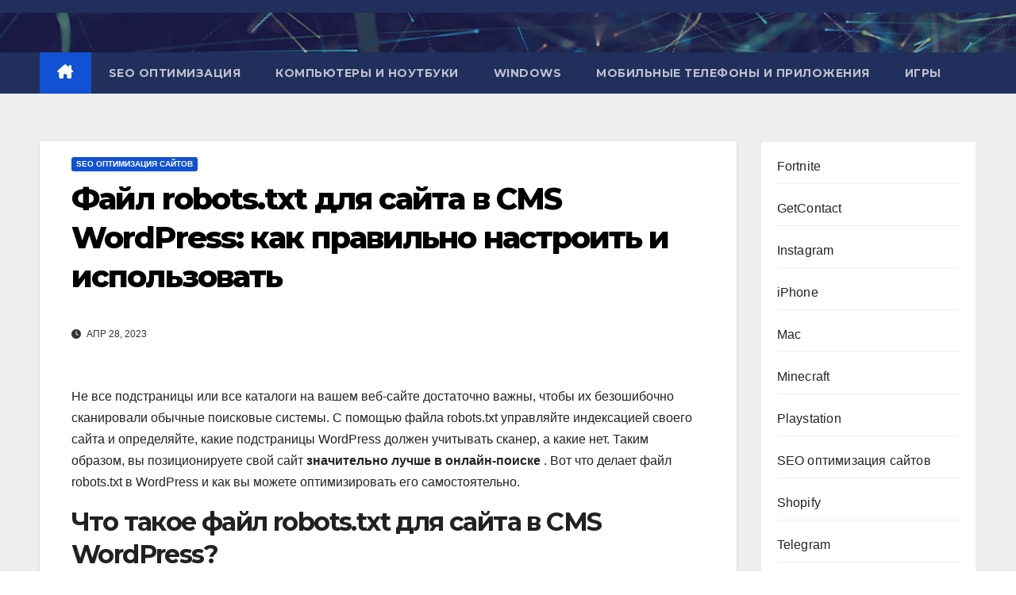

--- FILE ---
content_type: text/html; charset=UTF-8
request_url: https://spnmedia.ru/fajl-robots-txt-dlja-sajta-v-cms-wordpress-kak-pravilno-nastroit-i-ispolzovat/
body_size: 16674
content:
<!DOCTYPE html>
<html lang="ru-RU">
<head>
<meta charset="UTF-8">
<meta name="viewport" content="width=device-width, initial-scale=1">
<link rel="profile" href="http://gmpg.org/xfn/11">
<meta name='robots' content='index, follow, max-image-preview:large, max-snippet:-1, max-video-preview:-1' />

	<!-- This site is optimized with the Yoast SEO plugin v26.4 - https://yoast.com/wordpress/plugins/seo/ -->
	<title>Файл robots.txt для сайта в CMS WordPress: как правильно настроить и использовать</title>
	<meta name="description" content="Not all subpages or all directories on your website are important enough to be crawled by conventional search engines without fail. With the help of the" />
	<link rel="canonical" href="https://spnmedia.ru/fajl-robots-txt-dlja-sajta-v-cms-wordpress-kak-pravilno-nastroit-i-ispolzovat/" />
	<meta property="og:locale" content="ru_RU" />
	<meta property="og:type" content="article" />
	<meta property="og:title" content="Файл robots.txt для сайта в CMS WordPress: как правильно настроить и использовать" />
	<meta property="og:description" content="Not all subpages or all directories on your website are important enough to be crawled by conventional search engines without fail. With the help of the" />
	<meta property="og:url" content="https://spnmedia.ru/fajl-robots-txt-dlja-sajta-v-cms-wordpress-kak-pravilno-nastroit-i-ispolzovat/" />
	<meta property="og:site_name" content="Обзоры, сравнения и рейтинги" />
	<meta property="article:published_time" content="2023-04-28T07:11:40+00:00" />
	<meta property="article:modified_time" content="2023-04-28T07:11:44+00:00" />
	<meta property="og:image" content="https://spnmedia.ru/wp-content/uploads/2023/04/1682664656_fajl-robotstxt-v-wordpress-kak-nastroit.png" />
	<meta property="og:image:width" content="1200" />
	<meta property="og:image:height" content="630" />
	<meta property="og:image:type" content="image/png" />
	<meta name="author" content="admin" />
	<meta name="twitter:card" content="summary_large_image" />
	<meta name="twitter:label1" content="Написано автором" />
	<meta name="twitter:data1" content="admin" />
	<script type="application/ld+json" class="yoast-schema-graph">{"@context":"https://schema.org","@graph":[{"@type":"Article","@id":"https://spnmedia.ru/fajl-robots-txt-dlja-sajta-v-cms-wordpress-kak-pravilno-nastroit-i-ispolzovat/#article","isPartOf":{"@id":"https://spnmedia.ru/fajl-robots-txt-dlja-sajta-v-cms-wordpress-kak-pravilno-nastroit-i-ispolzovat/"},"author":{"name":"admin","@id":"https://spnmedia.ru/#/schema/person/228bf5f4251e4ee644236bd129e13ed8"},"headline":"Файл robots.txt для сайта в CMS WordPress: как правильно настроить и использовать","datePublished":"2023-04-28T07:11:40+00:00","dateModified":"2023-04-28T07:11:44+00:00","mainEntityOfPage":{"@id":"https://spnmedia.ru/fajl-robots-txt-dlja-sajta-v-cms-wordpress-kak-pravilno-nastroit-i-ispolzovat/"},"wordCount":991,"commentCount":0,"publisher":{"@id":"https://spnmedia.ru/#/schema/person/228bf5f4251e4ee644236bd129e13ed8"},"image":{"@id":"https://spnmedia.ru/fajl-robots-txt-dlja-sajta-v-cms-wordpress-kak-pravilno-nastroit-i-ispolzovat/#primaryimage"},"thumbnailUrl":"https://spnmedia.ru/wp-content/uploads/2023/04/1682664656_fajl-robotstxt-v-wordpress-kak-nastroit.png","articleSection":["SEO оптимизация сайтов"],"inLanguage":"ru-RU","potentialAction":[{"@type":"CommentAction","name":"Comment","target":["https://spnmedia.ru/fajl-robots-txt-dlja-sajta-v-cms-wordpress-kak-pravilno-nastroit-i-ispolzovat/#respond"]}]},{"@type":"WebPage","@id":"https://spnmedia.ru/fajl-robots-txt-dlja-sajta-v-cms-wordpress-kak-pravilno-nastroit-i-ispolzovat/","url":"https://spnmedia.ru/fajl-robots-txt-dlja-sajta-v-cms-wordpress-kak-pravilno-nastroit-i-ispolzovat/","name":"Файл robots.txt для сайта в CMS WordPress: как правильно настроить и использовать","isPartOf":{"@id":"https://spnmedia.ru/#website"},"primaryImageOfPage":{"@id":"https://spnmedia.ru/fajl-robots-txt-dlja-sajta-v-cms-wordpress-kak-pravilno-nastroit-i-ispolzovat/#primaryimage"},"image":{"@id":"https://spnmedia.ru/fajl-robots-txt-dlja-sajta-v-cms-wordpress-kak-pravilno-nastroit-i-ispolzovat/#primaryimage"},"thumbnailUrl":"https://spnmedia.ru/wp-content/uploads/2023/04/1682664656_fajl-robotstxt-v-wordpress-kak-nastroit.png","datePublished":"2023-04-28T07:11:40+00:00","dateModified":"2023-04-28T07:11:44+00:00","description":"Not all subpages or all directories on your website are important enough to be crawled by conventional search engines without fail. With the help of the","breadcrumb":{"@id":"https://spnmedia.ru/fajl-robots-txt-dlja-sajta-v-cms-wordpress-kak-pravilno-nastroit-i-ispolzovat/#breadcrumb"},"inLanguage":"ru-RU","potentialAction":[{"@type":"ReadAction","target":["https://spnmedia.ru/fajl-robots-txt-dlja-sajta-v-cms-wordpress-kak-pravilno-nastroit-i-ispolzovat/"]}]},{"@type":"ImageObject","inLanguage":"ru-RU","@id":"https://spnmedia.ru/fajl-robots-txt-dlja-sajta-v-cms-wordpress-kak-pravilno-nastroit-i-ispolzovat/#primaryimage","url":"https://spnmedia.ru/wp-content/uploads/2023/04/1682664656_fajl-robotstxt-v-wordpress-kak-nastroit.png","contentUrl":"https://spnmedia.ru/wp-content/uploads/2023/04/1682664656_fajl-robotstxt-v-wordpress-kak-nastroit.png","width":1200,"height":630},{"@type":"BreadcrumbList","@id":"https://spnmedia.ru/fajl-robots-txt-dlja-sajta-v-cms-wordpress-kak-pravilno-nastroit-i-ispolzovat/#breadcrumb","itemListElement":[{"@type":"ListItem","position":1,"name":"Главная страница","item":"https://spnmedia.ru/"},{"@type":"ListItem","position":2,"name":"Файл robots.txt для сайта в CMS WordPress: как правильно настроить и использовать"}]},{"@type":"WebSite","@id":"https://spnmedia.ru/#website","url":"https://spnmedia.ru/","name":"Обзоры, сравнения и рейтинги","description":"","publisher":{"@id":"https://spnmedia.ru/#/schema/person/228bf5f4251e4ee644236bd129e13ed8"},"potentialAction":[{"@type":"SearchAction","target":{"@type":"EntryPoint","urlTemplate":"https://spnmedia.ru/?s={search_term_string}"},"query-input":{"@type":"PropertyValueSpecification","valueRequired":true,"valueName":"search_term_string"}}],"inLanguage":"ru-RU"},{"@type":["Person","Organization"],"@id":"https://spnmedia.ru/#/schema/person/228bf5f4251e4ee644236bd129e13ed8","name":"admin","image":{"@type":"ImageObject","inLanguage":"ru-RU","@id":"https://spnmedia.ru/#/schema/person/image/","url":"https://secure.gravatar.com/avatar/c9e1825f426e06c6638ec8640109cdd3236de715cfa1f997e6f1df86ba59aa1d?s=96&d=mm&r=g","contentUrl":"https://secure.gravatar.com/avatar/c9e1825f426e06c6638ec8640109cdd3236de715cfa1f997e6f1df86ba59aa1d?s=96&d=mm&r=g","caption":"admin"},"logo":{"@id":"https://spnmedia.ru/#/schema/person/image/"},"sameAs":["https://spnmedia.ru"],"url":"https://spnmedia.ru/author/admin/"}]}</script>
	<!-- / Yoast SEO plugin. -->


<link rel='dns-prefetch' href='//fonts.googleapis.com' />
<style id='wp-img-auto-sizes-contain-inline-css'>
img:is([sizes=auto i],[sizes^="auto," i]){contain-intrinsic-size:3000px 1500px}
/*# sourceURL=wp-img-auto-sizes-contain-inline-css */
</style>
<style id='wp-block-library-inline-css'>
:root{--wp-block-synced-color:#7a00df;--wp-block-synced-color--rgb:122,0,223;--wp-bound-block-color:var(--wp-block-synced-color);--wp-editor-canvas-background:#ddd;--wp-admin-theme-color:#007cba;--wp-admin-theme-color--rgb:0,124,186;--wp-admin-theme-color-darker-10:#006ba1;--wp-admin-theme-color-darker-10--rgb:0,107,160.5;--wp-admin-theme-color-darker-20:#005a87;--wp-admin-theme-color-darker-20--rgb:0,90,135;--wp-admin-border-width-focus:2px}@media (min-resolution:192dpi){:root{--wp-admin-border-width-focus:1.5px}}.wp-element-button{cursor:pointer}:root .has-very-light-gray-background-color{background-color:#eee}:root .has-very-dark-gray-background-color{background-color:#313131}:root .has-very-light-gray-color{color:#eee}:root .has-very-dark-gray-color{color:#313131}:root .has-vivid-green-cyan-to-vivid-cyan-blue-gradient-background{background:linear-gradient(135deg,#00d084,#0693e3)}:root .has-purple-crush-gradient-background{background:linear-gradient(135deg,#34e2e4,#4721fb 50%,#ab1dfe)}:root .has-hazy-dawn-gradient-background{background:linear-gradient(135deg,#faaca8,#dad0ec)}:root .has-subdued-olive-gradient-background{background:linear-gradient(135deg,#fafae1,#67a671)}:root .has-atomic-cream-gradient-background{background:linear-gradient(135deg,#fdd79a,#004a59)}:root .has-nightshade-gradient-background{background:linear-gradient(135deg,#330968,#31cdcf)}:root .has-midnight-gradient-background{background:linear-gradient(135deg,#020381,#2874fc)}:root{--wp--preset--font-size--normal:16px;--wp--preset--font-size--huge:42px}.has-regular-font-size{font-size:1em}.has-larger-font-size{font-size:2.625em}.has-normal-font-size{font-size:var(--wp--preset--font-size--normal)}.has-huge-font-size{font-size:var(--wp--preset--font-size--huge)}.has-text-align-center{text-align:center}.has-text-align-left{text-align:left}.has-text-align-right{text-align:right}.has-fit-text{white-space:nowrap!important}#end-resizable-editor-section{display:none}.aligncenter{clear:both}.items-justified-left{justify-content:flex-start}.items-justified-center{justify-content:center}.items-justified-right{justify-content:flex-end}.items-justified-space-between{justify-content:space-between}.screen-reader-text{border:0;clip-path:inset(50%);height:1px;margin:-1px;overflow:hidden;padding:0;position:absolute;width:1px;word-wrap:normal!important}.screen-reader-text:focus{background-color:#ddd;clip-path:none;color:#444;display:block;font-size:1em;height:auto;left:5px;line-height:normal;padding:15px 23px 14px;text-decoration:none;top:5px;width:auto;z-index:100000}html :where(.has-border-color){border-style:solid}html :where([style*=border-top-color]){border-top-style:solid}html :where([style*=border-right-color]){border-right-style:solid}html :where([style*=border-bottom-color]){border-bottom-style:solid}html :where([style*=border-left-color]){border-left-style:solid}html :where([style*=border-width]){border-style:solid}html :where([style*=border-top-width]){border-top-style:solid}html :where([style*=border-right-width]){border-right-style:solid}html :where([style*=border-bottom-width]){border-bottom-style:solid}html :where([style*=border-left-width]){border-left-style:solid}html :where(img[class*=wp-image-]){height:auto;max-width:100%}:where(figure){margin:0 0 1em}html :where(.is-position-sticky){--wp-admin--admin-bar--position-offset:var(--wp-admin--admin-bar--height,0px)}@media screen and (max-width:600px){html :where(.is-position-sticky){--wp-admin--admin-bar--position-offset:0px}}

/*# sourceURL=wp-block-library-inline-css */
</style><style id='wp-block-categories-inline-css'>
.wp-block-categories{box-sizing:border-box}.wp-block-categories.alignleft{margin-right:2em}.wp-block-categories.alignright{margin-left:2em}.wp-block-categories.wp-block-categories-dropdown.aligncenter{text-align:center}.wp-block-categories .wp-block-categories__label{display:block;width:100%}
/*# sourceURL=https://spnmedia.ru/wp-includes/blocks/categories/style.min.css */
</style>
<style id='global-styles-inline-css'>
:root{--wp--preset--aspect-ratio--square: 1;--wp--preset--aspect-ratio--4-3: 4/3;--wp--preset--aspect-ratio--3-4: 3/4;--wp--preset--aspect-ratio--3-2: 3/2;--wp--preset--aspect-ratio--2-3: 2/3;--wp--preset--aspect-ratio--16-9: 16/9;--wp--preset--aspect-ratio--9-16: 9/16;--wp--preset--color--black: #000000;--wp--preset--color--cyan-bluish-gray: #abb8c3;--wp--preset--color--white: #ffffff;--wp--preset--color--pale-pink: #f78da7;--wp--preset--color--vivid-red: #cf2e2e;--wp--preset--color--luminous-vivid-orange: #ff6900;--wp--preset--color--luminous-vivid-amber: #fcb900;--wp--preset--color--light-green-cyan: #7bdcb5;--wp--preset--color--vivid-green-cyan: #00d084;--wp--preset--color--pale-cyan-blue: #8ed1fc;--wp--preset--color--vivid-cyan-blue: #0693e3;--wp--preset--color--vivid-purple: #9b51e0;--wp--preset--gradient--vivid-cyan-blue-to-vivid-purple: linear-gradient(135deg,rgb(6,147,227) 0%,rgb(155,81,224) 100%);--wp--preset--gradient--light-green-cyan-to-vivid-green-cyan: linear-gradient(135deg,rgb(122,220,180) 0%,rgb(0,208,130) 100%);--wp--preset--gradient--luminous-vivid-amber-to-luminous-vivid-orange: linear-gradient(135deg,rgb(252,185,0) 0%,rgb(255,105,0) 100%);--wp--preset--gradient--luminous-vivid-orange-to-vivid-red: linear-gradient(135deg,rgb(255,105,0) 0%,rgb(207,46,46) 100%);--wp--preset--gradient--very-light-gray-to-cyan-bluish-gray: linear-gradient(135deg,rgb(238,238,238) 0%,rgb(169,184,195) 100%);--wp--preset--gradient--cool-to-warm-spectrum: linear-gradient(135deg,rgb(74,234,220) 0%,rgb(151,120,209) 20%,rgb(207,42,186) 40%,rgb(238,44,130) 60%,rgb(251,105,98) 80%,rgb(254,248,76) 100%);--wp--preset--gradient--blush-light-purple: linear-gradient(135deg,rgb(255,206,236) 0%,rgb(152,150,240) 100%);--wp--preset--gradient--blush-bordeaux: linear-gradient(135deg,rgb(254,205,165) 0%,rgb(254,45,45) 50%,rgb(107,0,62) 100%);--wp--preset--gradient--luminous-dusk: linear-gradient(135deg,rgb(255,203,112) 0%,rgb(199,81,192) 50%,rgb(65,88,208) 100%);--wp--preset--gradient--pale-ocean: linear-gradient(135deg,rgb(255,245,203) 0%,rgb(182,227,212) 50%,rgb(51,167,181) 100%);--wp--preset--gradient--electric-grass: linear-gradient(135deg,rgb(202,248,128) 0%,rgb(113,206,126) 100%);--wp--preset--gradient--midnight: linear-gradient(135deg,rgb(2,3,129) 0%,rgb(40,116,252) 100%);--wp--preset--font-size--small: 13px;--wp--preset--font-size--medium: 20px;--wp--preset--font-size--large: 36px;--wp--preset--font-size--x-large: 42px;--wp--preset--spacing--20: 0.44rem;--wp--preset--spacing--30: 0.67rem;--wp--preset--spacing--40: 1rem;--wp--preset--spacing--50: 1.5rem;--wp--preset--spacing--60: 2.25rem;--wp--preset--spacing--70: 3.38rem;--wp--preset--spacing--80: 5.06rem;--wp--preset--shadow--natural: 6px 6px 9px rgba(0, 0, 0, 0.2);--wp--preset--shadow--deep: 12px 12px 50px rgba(0, 0, 0, 0.4);--wp--preset--shadow--sharp: 6px 6px 0px rgba(0, 0, 0, 0.2);--wp--preset--shadow--outlined: 6px 6px 0px -3px rgb(255, 255, 255), 6px 6px rgb(0, 0, 0);--wp--preset--shadow--crisp: 6px 6px 0px rgb(0, 0, 0);}:root :where(.is-layout-flow) > :first-child{margin-block-start: 0;}:root :where(.is-layout-flow) > :last-child{margin-block-end: 0;}:root :where(.is-layout-flow) > *{margin-block-start: 24px;margin-block-end: 0;}:root :where(.is-layout-constrained) > :first-child{margin-block-start: 0;}:root :where(.is-layout-constrained) > :last-child{margin-block-end: 0;}:root :where(.is-layout-constrained) > *{margin-block-start: 24px;margin-block-end: 0;}:root :where(.is-layout-flex){gap: 24px;}:root :where(.is-layout-grid){gap: 24px;}body .is-layout-flex{display: flex;}.is-layout-flex{flex-wrap: wrap;align-items: center;}.is-layout-flex > :is(*, div){margin: 0;}body .is-layout-grid{display: grid;}.is-layout-grid > :is(*, div){margin: 0;}.has-black-color{color: var(--wp--preset--color--black) !important;}.has-cyan-bluish-gray-color{color: var(--wp--preset--color--cyan-bluish-gray) !important;}.has-white-color{color: var(--wp--preset--color--white) !important;}.has-pale-pink-color{color: var(--wp--preset--color--pale-pink) !important;}.has-vivid-red-color{color: var(--wp--preset--color--vivid-red) !important;}.has-luminous-vivid-orange-color{color: var(--wp--preset--color--luminous-vivid-orange) !important;}.has-luminous-vivid-amber-color{color: var(--wp--preset--color--luminous-vivid-amber) !important;}.has-light-green-cyan-color{color: var(--wp--preset--color--light-green-cyan) !important;}.has-vivid-green-cyan-color{color: var(--wp--preset--color--vivid-green-cyan) !important;}.has-pale-cyan-blue-color{color: var(--wp--preset--color--pale-cyan-blue) !important;}.has-vivid-cyan-blue-color{color: var(--wp--preset--color--vivid-cyan-blue) !important;}.has-vivid-purple-color{color: var(--wp--preset--color--vivid-purple) !important;}.has-black-background-color{background-color: var(--wp--preset--color--black) !important;}.has-cyan-bluish-gray-background-color{background-color: var(--wp--preset--color--cyan-bluish-gray) !important;}.has-white-background-color{background-color: var(--wp--preset--color--white) !important;}.has-pale-pink-background-color{background-color: var(--wp--preset--color--pale-pink) !important;}.has-vivid-red-background-color{background-color: var(--wp--preset--color--vivid-red) !important;}.has-luminous-vivid-orange-background-color{background-color: var(--wp--preset--color--luminous-vivid-orange) !important;}.has-luminous-vivid-amber-background-color{background-color: var(--wp--preset--color--luminous-vivid-amber) !important;}.has-light-green-cyan-background-color{background-color: var(--wp--preset--color--light-green-cyan) !important;}.has-vivid-green-cyan-background-color{background-color: var(--wp--preset--color--vivid-green-cyan) !important;}.has-pale-cyan-blue-background-color{background-color: var(--wp--preset--color--pale-cyan-blue) !important;}.has-vivid-cyan-blue-background-color{background-color: var(--wp--preset--color--vivid-cyan-blue) !important;}.has-vivid-purple-background-color{background-color: var(--wp--preset--color--vivid-purple) !important;}.has-black-border-color{border-color: var(--wp--preset--color--black) !important;}.has-cyan-bluish-gray-border-color{border-color: var(--wp--preset--color--cyan-bluish-gray) !important;}.has-white-border-color{border-color: var(--wp--preset--color--white) !important;}.has-pale-pink-border-color{border-color: var(--wp--preset--color--pale-pink) !important;}.has-vivid-red-border-color{border-color: var(--wp--preset--color--vivid-red) !important;}.has-luminous-vivid-orange-border-color{border-color: var(--wp--preset--color--luminous-vivid-orange) !important;}.has-luminous-vivid-amber-border-color{border-color: var(--wp--preset--color--luminous-vivid-amber) !important;}.has-light-green-cyan-border-color{border-color: var(--wp--preset--color--light-green-cyan) !important;}.has-vivid-green-cyan-border-color{border-color: var(--wp--preset--color--vivid-green-cyan) !important;}.has-pale-cyan-blue-border-color{border-color: var(--wp--preset--color--pale-cyan-blue) !important;}.has-vivid-cyan-blue-border-color{border-color: var(--wp--preset--color--vivid-cyan-blue) !important;}.has-vivid-purple-border-color{border-color: var(--wp--preset--color--vivid-purple) !important;}.has-vivid-cyan-blue-to-vivid-purple-gradient-background{background: var(--wp--preset--gradient--vivid-cyan-blue-to-vivid-purple) !important;}.has-light-green-cyan-to-vivid-green-cyan-gradient-background{background: var(--wp--preset--gradient--light-green-cyan-to-vivid-green-cyan) !important;}.has-luminous-vivid-amber-to-luminous-vivid-orange-gradient-background{background: var(--wp--preset--gradient--luminous-vivid-amber-to-luminous-vivid-orange) !important;}.has-luminous-vivid-orange-to-vivid-red-gradient-background{background: var(--wp--preset--gradient--luminous-vivid-orange-to-vivid-red) !important;}.has-very-light-gray-to-cyan-bluish-gray-gradient-background{background: var(--wp--preset--gradient--very-light-gray-to-cyan-bluish-gray) !important;}.has-cool-to-warm-spectrum-gradient-background{background: var(--wp--preset--gradient--cool-to-warm-spectrum) !important;}.has-blush-light-purple-gradient-background{background: var(--wp--preset--gradient--blush-light-purple) !important;}.has-blush-bordeaux-gradient-background{background: var(--wp--preset--gradient--blush-bordeaux) !important;}.has-luminous-dusk-gradient-background{background: var(--wp--preset--gradient--luminous-dusk) !important;}.has-pale-ocean-gradient-background{background: var(--wp--preset--gradient--pale-ocean) !important;}.has-electric-grass-gradient-background{background: var(--wp--preset--gradient--electric-grass) !important;}.has-midnight-gradient-background{background: var(--wp--preset--gradient--midnight) !important;}.has-small-font-size{font-size: var(--wp--preset--font-size--small) !important;}.has-medium-font-size{font-size: var(--wp--preset--font-size--medium) !important;}.has-large-font-size{font-size: var(--wp--preset--font-size--large) !important;}.has-x-large-font-size{font-size: var(--wp--preset--font-size--x-large) !important;}
/*# sourceURL=global-styles-inline-css */
</style>

<style id='classic-theme-styles-inline-css'>
/*! This file is auto-generated */
.wp-block-button__link{color:#fff;background-color:#32373c;border-radius:9999px;box-shadow:none;text-decoration:none;padding:calc(.667em + 2px) calc(1.333em + 2px);font-size:1.125em}.wp-block-file__button{background:#32373c;color:#fff;text-decoration:none}
/*# sourceURL=/wp-includes/css/classic-themes.min.css */
</style>
<link rel='stylesheet' id='newsup-fonts-css' href='//fonts.googleapis.com/css?family=Montserrat%3A400%2C500%2C700%2C800%7CWork%2BSans%3A300%2C400%2C500%2C600%2C700%2C800%2C900%26display%3Dswap&#038;subset=latin%2Clatin-ext' media='all' />
<link rel='stylesheet' id='bootstrap-css' href='https://spnmedia.ru/wp-content/themes/newsup/css/bootstrap.css?ver=6.9' media='all' />
<link rel='stylesheet' id='newsup-style-css' href='https://spnmedia.ru/wp-content/themes/newsup/style.css?ver=6.9' media='all' />
<link rel='stylesheet' id='newsup-default-css' href='https://spnmedia.ru/wp-content/themes/newsup/css/colors/default.css?ver=6.9' media='all' />
<link rel='stylesheet' id='font-awesome-5-all-css' href='https://spnmedia.ru/wp-content/themes/newsup/css/font-awesome/css/all.min.css?ver=6.9' media='all' />
<link rel='stylesheet' id='font-awesome-4-shim-css' href='https://spnmedia.ru/wp-content/themes/newsup/css/font-awesome/css/v4-shims.min.css?ver=6.9' media='all' />
<link rel='stylesheet' id='owl-carousel-css' href='https://spnmedia.ru/wp-content/themes/newsup/css/owl.carousel.css?ver=6.9' media='all' />
<link rel='stylesheet' id='smartmenus-css' href='https://spnmedia.ru/wp-content/themes/newsup/css/jquery.smartmenus.bootstrap.css?ver=6.9' media='all' />
<link rel='stylesheet' id='newsup-custom-css-css' href='https://spnmedia.ru/wp-content/themes/newsup/inc/ansar/customize/css/customizer.css?ver=1.0' media='all' />
<script src="https://spnmedia.ru/wp-includes/js/jquery/jquery.min.js?ver=3.7.1" id="jquery-core-js"></script>
<script src="https://spnmedia.ru/wp-includes/js/jquery/jquery-migrate.min.js?ver=3.4.1" id="jquery-migrate-js"></script>
<script src="https://spnmedia.ru/wp-content/themes/newsup/js/navigation.js?ver=6.9" id="newsup-navigation-js"></script>
<script src="https://spnmedia.ru/wp-content/themes/newsup/js/bootstrap.js?ver=6.9" id="bootstrap-js"></script>
<script src="https://spnmedia.ru/wp-content/themes/newsup/js/owl.carousel.min.js?ver=6.9" id="owl-carousel-min-js"></script>
<script src="https://spnmedia.ru/wp-content/themes/newsup/js/jquery.smartmenus.js?ver=6.9" id="smartmenus-js-js"></script>
<script src="https://spnmedia.ru/wp-content/themes/newsup/js/jquery.smartmenus.bootstrap.js?ver=6.9" id="bootstrap-smartmenus-js-js"></script>
<script src="https://spnmedia.ru/wp-content/themes/newsup/js/jquery.marquee.js?ver=6.9" id="newsup-marquee-js-js"></script>
<script src="https://spnmedia.ru/wp-content/themes/newsup/js/main.js?ver=6.9" id="newsup-main-js-js"></script>
<!-- Yandex.RTB -->
<script>window.yaContextCb=window.yaContextCb||[]</script>
<script src="https://yandex.ru/ads/system/context.js" async></script> 
<style type="text/css" id="custom-background-css">
    .wrapper { background-color: #eee; }
</style>
<!-- Yandex.Metrika counter by Yandex Metrica Plugin -->
<script type="text/javascript" >
    (function(m,e,t,r,i,k,a){m[i]=m[i]||function(){(m[i].a=m[i].a||[]).push(arguments)};
        m[i].l=1*new Date();k=e.createElement(t),a=e.getElementsByTagName(t)[0],k.async=1,k.src=r,a.parentNode.insertBefore(k,a)})
    (window, document, "script", "https://mc.yandex.ru/metrika/tag.js", "ym");

    ym(91695883, "init", {
        id:91695883,
        clickmap:true,
        trackLinks:true,
        accurateTrackBounce:false,
        webvisor:true,
	        });
</script>
<noscript><div><img src="https://mc.yandex.ru/watch/91695883" style="position:absolute; left:-9999px;" alt="" /></div></noscript>
<!-- /Yandex.Metrika counter -->
    <style type="text/css">
            .site-title,
        .site-description {
            position: absolute;
            clip: rect(1px, 1px, 1px, 1px);
        }
        </style>
    <link rel="icon" href="https://spnmedia.ru/wp-content/uploads/2023/03/cropped-images-1-32x32.png" sizes="32x32" />
<link rel="icon" href="https://spnmedia.ru/wp-content/uploads/2023/03/cropped-images-1-192x192.png" sizes="192x192" />
<link rel="apple-touch-icon" href="https://spnmedia.ru/wp-content/uploads/2023/03/cropped-images-1-180x180.png" />
<meta name="msapplication-TileImage" content="https://spnmedia.ru/wp-content/uploads/2023/03/cropped-images-1-270x270.png" />
</head>
<body class="wp-singular post-template-default single single-post postid-20204 single-format-standard wp-embed-responsive wp-theme-newsup ta-hide-date-author-in-list" >

<!-- Yandex.RTB R-A-13864620-1 -->
<script>
window.yaContextCb.push(() => {
    Ya.Context.AdvManager.render({
        "blockId": "R-A-13864620-1",
        "type": "fullscreen",
        "platform": "desktop"
    })
})
</script>

<!-- Yandex.RTB R-A-13864620-3 -->
<script>
window.yaContextCb.push(() => {
    Ya.Context.AdvManager.render({
        "blockId": "R-A-13864620-3",
        "type": "fullscreen",
        "platform": "touch"
    })
})
</script>

<!-- Yandex.RTB R-A-13864620-4 -->
<script>
window.yaContextCb.push(() => {
    Ya.Context.AdvManager.render({
        "blockId": "R-A-13864620-4",
        "type": "topAd"
    })
})
</script><div id="page" class="site">
<a class="skip-link screen-reader-text" href="#content">
Перейти к содержимому</a>
  <div class="wrapper" id="custom-background-css">
    <header class="mg-headwidget">
      <!--==================== TOP BAR ====================-->
      <div class="mg-head-detail hidden-xs">
    <div class="container-fluid">
        <div class="row align-items-center">
            <div class="col-md-6 col-xs-12">
                <ul class="info-left">
                                    </ul>
            </div>
            <div class="col-md-6 col-xs-12">
                <ul class="mg-social info-right">
                                    </ul>
            </div>
        </div>
    </div>
</div>
      <div class="clearfix"></div>

      
      <div class="mg-nav-widget-area-back" style='background-image: url("https://spnmedia.ru/wp-content/themes/newsup/images/head-back.jpg" );'>
                <div class="overlay">
          <div class="inner"  style="background-color:rgba(32,47,91,0.4);" > 
              <div class="container-fluid">
                  <div class="mg-nav-widget-area">
                    <div class="row align-items-center">
                      <div class="col-md-3 text-center-xs">
                        <div class="navbar-header">
                          <div class="site-logo">
                                                      </div>
                          <div class="site-branding-text d-none">
                                                            <p class="site-title"> <a href="https://spnmedia.ru/" rel="home">Обзоры, сравнения и рейтинги</a></p>
                                                            <p class="site-description"></p>
                          </div>    
                        </div>
                      </div>
                                          </div>
                  </div>
              </div>
          </div>
        </div>
      </div>
    <div class="mg-menu-full">
      <nav class="navbar navbar-expand-lg navbar-wp">
        <div class="container-fluid">
          <!-- Right nav -->
          <div class="m-header align-items-center">
                            <a class="mobilehomebtn" href="https://spnmedia.ru"><span class="fa-solid fa-house-chimney"></span></a>
              <!-- navbar-toggle -->
              <button class="navbar-toggler mx-auto" type="button" data-toggle="collapse" data-target="#navbar-wp" aria-controls="navbarSupportedContent" aria-expanded="false" aria-label="Переключить навигацию">
                <span class="burger">
                  <span class="burger-line"></span>
                  <span class="burger-line"></span>
                  <span class="burger-line"></span>
                </span>
              </button>
              <!-- /navbar-toggle -->
                            
          </div>
          <!-- /Right nav --> 
          <div class="collapse navbar-collapse" id="navbar-wp">
            <div class="d-md-block">
              <ul id="menu-main-menu" class="nav navbar-nav mr-auto "><li class="active home"><a class="homebtn" href="https://spnmedia.ru"><span class='fa-solid fa-house-chimney'></span></a></li><li id="menu-item-18528" class="menu-item menu-item-type-taxonomy menu-item-object-category current-post-ancestor current-menu-parent current-post-parent menu-item-18528"><a class="nav-link" title="SEO оптимизация" href="https://spnmedia.ru/category/seo/">SEO оптимизация</a></li>
<li id="menu-item-25204" class="menu-item menu-item-type-taxonomy menu-item-object-category menu-item-25204"><a class="nav-link" title="Компьютеры и ноутбуки" href="https://spnmedia.ru/category/kompyutery-i-noutbuki/">Компьютеры и ноутбуки</a></li>
<li id="menu-item-18529" class="menu-item menu-item-type-taxonomy menu-item-object-category menu-item-18529"><a class="nav-link" title="Windows" href="https://spnmedia.ru/category/windows/">Windows</a></li>
<li id="menu-item-18530" class="menu-item menu-item-type-taxonomy menu-item-object-category menu-item-18530"><a class="nav-link" title="Мобильные телефоны и приложения" href="https://spnmedia.ru/category/bez-rubriki/">Мобильные телефоны и приложения</a></li>
<li id="menu-item-18531" class="menu-item menu-item-type-taxonomy menu-item-object-category menu-item-18531"><a class="nav-link" title="Игры" href="https://spnmedia.ru/category/igry/">Игры</a></li>
</ul>            </div>      
          </div>
          <!-- Right nav -->
          <div class="desk-header d-lg-flex pl-3 ml-auto my-2 my-lg-0 position-relative align-items-center">
                      </div>
          <!-- /Right nav -->
      </div>
      </nav> <!-- /Navigation -->
    </div>
</header>
<div class="clearfix"></div> <!-- =========================
     Page Content Section      
============================== -->
<main id="content" class="single-class content">
  <!--container-->
    <div class="container-fluid">
      <!--row-->
        <div class="row">
                  <div class="col-lg-9 col-md-8">
                                <div class="mg-blog-post-box"> 
                    <div class="mg-header">
                        <div class="mg-blog-category"><a class="newsup-categories category-color-1" href="https://spnmedia.ru/category/seo/" alt="Посмотреть все записи в SEO оптимизация сайтов"> 
                                 SEO оптимизация сайтов
                             </a></div>                        <h1 class="title single"> <a title="Постоянная ссылка на:Файл robots.txt для сайта в CMS WordPress: как  правильно настроить и использовать">
                            Файл robots.txt для сайта в CMS WordPress: как  правильно настроить и использовать</a>
                        </h1>
                                                <div class="media mg-info-author-block"> 
                                                        <div class="media-body">
                                                            <span class="mg-blog-date"><i class="fas fa-clock"></i> 
                                    Апр 28, 2023                                </span>
                                                        </div>
                        </div>
                                            </div>
                                        <article class="page-content-single small single">
                        <div>
<p>Не все подстраницы или все каталоги на вашем веб-сайте достаточно важны, чтобы их безошибочно сканировали обычные поисковые системы. С помощью файла robots.txt управляйте индексацией своего сайта и определяйте, какие подстраницы WordPress должен учитывать сканер, а какие нет. Таким образом, вы позиционируете свой сайт <strong>значительно лучше в онлайн-поиске</strong> . Вот что делает файл robots.txt в WordPress и как вы можете оптимизировать его самостоятельно.</p>
<h2>Что такое файл robots.txt для сайта в CMS WordPress?</h2>
<p>Так называемые <strong>краулеры</strong> искать в Интернете веб-страницы 24 часа в сутки. Эти боты отправляются <a href="https://spnmedia.ru/kak-sozdat-kontent-sootvetstvuyuschiy/" target="_blank" rel="noopener">соответствующими поисковыми</a> системами и обнаруживают как можно больше страниц и подстраниц (индексируют), чтобы сделать их доступными для поиска. Чтобы <a href="https://spnmedia.ru/chto-takoe-kraulingovyj-bjudzhet-i-kak-optimizirovat-sajt-dlja-poiskovyh-robotov/" target="_blank" rel="noopener">поисковые роботы правильно читали ваш сайт</a>, вам нужно направлять их. Это поможет вам избежать <a href="https://spnmedia.ru/sovety-po-seo-dlja-blogerov-optimizacija-indeksacija-kontent-kljuchevye-slova/" target="_blank" rel="noopener">индексации контента</a>, который не имеет отношения к поисковым системам, и гарантирует, что сканер читает только тот контент, который он должен читать.</p>
<p>Вы можете использовать robots.txt для управления этим аспектом. В <a href="https://spnmedia.ru/rukovodstvo-po-poiskovoj-optimizacii-wordpress-soobrazhenija-seo-pri-ispolzovanii-wordpress-cms/" target="_blank" rel="noopener">WordPress и других CMS этот файл используется для определения <strong>какие области вашего сайта должны и не должны обнаруживаться поисковыми</strong></a><strong> роботами</strong> . Через robots.txt вы можете исключать или разрешать ботов, а также точно различать, какие <strong><a href="https://spnmedia.ru/18-poiskovyh-sistem-alternativnyh-google/" target="_blank" rel="noopener">поисковые системы</a> находят, какие записи</strong> а потом воспроизвести их в поиске. Поскольку каждый домен имеет ограниченный краулинговый бюджет, еще более важно увеличить количество самых популярных страниц и удалить незначительные подстраницы из <a href="https://spnmedia.ru/kak-privlech-i-poluchit-poiskovoj-trafik-na-veb-sajt-s-pomoshhju-kljuchevyh-slov-s-nulevym-obemom-poiska/" target="_blank" rel="noopener">объема поиска</a>.</p>
<h2>Зачем вам нужен файл robots.txt в WordPress?</h2>
<p>Использование robots.txt для точного указания в WordPress того, какой контент будет и не будет индексироваться, дает множество преимуществ. В то время как, например, ваша домашняя страница должна хорошо ранжироваться во всех подходящих поисковых запросах, все меняется с отказом от ответственности в Интернете.</p>
<p>Комментарии или архивы также не дают никакой дополнительной ценности в поиске и могут, наоборот, даже представлять недостаток, например, если <a href="https://spnmedia.ru/vidimost-i-ranzhirovanie-sajta-v-poiskovyh-sistemah-faktory-i-chto-jeto-takoe/" target="_blank" rel="noopener">поисковые системы</a> распознают их как дублированный контент и оценят негативно. С файлом robots.txt в WordPress вы можете наилучшим образом избежать таких случаев и направить различные поисковые роботы, чтобы сосредоточиться на <strong>области вашего веб-сайта, которые вы действительно хотите, чтобы они нашли</strong> .</p>
<h2>Автоматический файл WordPress robots.txt</h2>
<p>Сначала WordPress сам создает файл robots.txt и, таким образом, выполняет некоторую базовую работу. Однако он не очень всеобъемлющий и поэтому его следует рассматривать в первую очередь как отправную точку. Это выглядит так:</p>
<pre data-language="mixed"><code>User-agent: * Disallow: /wp-admin/ Disallow: /wp-includes/</code></pre>
<p><strong>«пользовательский агент</strong> ” в первой строке относится к трекерам. «*» означает, что всем поисковым системам разрешено отправлять своих ботов на вашу страницу. Как правило, именно с этой ситуации лучше всего начинать, так как так будет легче найти свой сайт.</p>
<p><strong>«Запретить</strong> Команда блокирует следующие каталоги для сканеров, в данном случае это каталог администратора и все файлы WordPress. robots.txt блокирует их для <a href="https://spnmedia.ru/rukovodstvo-po-optimizacii-izobrazhenij-optimizacija-izobrazhenij-dlja-poiskovyh-sistem/" target="_blank" rel="noopener">поисковых систем</a>, так как посетители ничего не пропустили на соответствующих страницах. Чтобы обеспечить доступ к ним только вам, защитите эти области надежным паролем.</p>
<h2>Что должен содержать файл robots.txt WordPress?</h2>
<p>Очевидно, что поисковые системы, такие как Google, должны без труда найти вашу страницу. Однако более вредные или сомнительные сервисы, такие как DuggMirror, лучше не находить. Чтобы исключить эти сервисы, вы можете использовать WordPress robots.txt. Кроме того, вы должны исключить из индексации темы, ваше юридическое уведомление и другие <strong>страницы, которые мало или совсем не актуальны</strong> . <strong>Плагины</strong> также не следует индексировать не только потому, что они не имеют отношения к широкой публике, но и по соображениям безопасности. Если у плагина есть проблема с безопасностью, злоумышленники могут таким образом найти и повредить ваш сайт.</p>
<p>В большинстве случаев две упомянутые команды <strong>выше будет достаточно, чтобы эффективно использовать robots.txt в WordPress: «User-agent» определяет, какой</strong> <strong>боты</strong> <strong>звонить</strong> . Таким образом, вы можете установить исключения для определенных поисковых систем или установить основные правила. «Запретить» <strong>запрещает поисковым роботам доступ</strong> соответствующую страницу или подстраницу. Третья команда, «Разрешить», в большинстве случаев не актуальна, так как по умолчанию доступ разрешен. Эта команда нужна вам только в том случае, если вы хотите заблокировать всю веб-страницу, но <strong>разрешить некоторые из его подстраниц</strong> .</p>
<h2>Изменить robots.txt в WordPress вручную</h2>
<p>Для индивидуальных настроек рекомендуется самостоятельно расширить файл WordPress robots.txt. Для этого достаточно выполнить несколько простых шагов.</p>
<p><strong>Шаг 1.</strong> Сначала создайте <strong>пустой файл</strong> под названием «robots.txt» в любом текстовом редакторе.</p>
<p><strong>Шаг 2.</strong> Затем загрузите этот файл в <strong>корневой каталог</strong> ваш домен.</p>
<p><strong>Шаг 3.</strong> Теперь вы можете редактировать файл через <strong>SFTP</strong> или загрузить <strong>новый текстовый файл</strong> .</p>
<p>С помощью описанных выше команд вы теперь можете определить, какие правила и исключения будут применяться на вашем веб-сайте. Чтобы заблокировать доступ к определенной папке:</p>
<p><img decoding="async" title="Снимок экрана: файл robots.txt блокирует доступ к определенной папке" src="https://spnmedia.ru/wp-content/uploads/2023/04/fajl-robotstxt-v-wordpress-kak-nastroit.png" alt="Снимок экрана: файл robots.txt блокирует доступ к определенной папке" width="549" height="76" data-recalc-dims="1"></p>
<p>Чтобы запретить доступ к вашему сайту определенному боту:</p>
<p><img decoding="async" title="Скриншот файла robots.txt, исключая конкретный поисковый робот" src="https://spnmedia.ru/wp-content/uploads/2023/04/1682664655_4_fajl-robotstxt-v-wordpress-kak-nastroit.png" alt="Скриншот файла robots.txt, исключая конкретный поисковый робот" width="548" height="64" data-recalc-dims="1"></p>
<h2>Плагины для создания файла robots.txt в WordPress</h2>
<p>Вы также можете создавать и редактировать файл robots.txt в WordPress с помощью <strong>WordPress SEO</strong> <strong>плагин</strong> . Делается это удобно и надежно с панели управления, а потому может быть еще проще. Yoast SEO — один из наиболее часто используемых плагинов для этой цели.</p>
<p><strong>Шаг 1.</strong> Сначала вам нужно <strong>установить и активировать</strong> плагин.</p>
<p><strong>Шаг 2.</strong> Затем разрешите плагину сделать <strong>расширенные изменения</strong> . Для этого перейдите в раздел «SEO» &gt; «Панель инструментов» &gt; «Функции» и нажмите кнопку «Включено» в разделе «Страницы дополнительных настроек».</p>
<p><strong>Шаг 3.</strong> После этой активации внесите изменения в панели управления в «SEO» &gt; «Инструменты» &gt; «Редактор файлов». Там можно прямо <strong>создавать и редактировать</strong> новый файл robots.txt в WordPress. Изменения будут применены напрямую.</p>
<h2>Как можно протестировать изменения?</h2>
<p>Теперь вы настроили свой сайт, установили правила и, по крайней мере теоретически, заблокировали трекеры и сделали невидимыми подстраницы. Но как узнать, действительно ли все изменения были внесены? <strong>Консоль </strong><a href="https://spnmedia.ru/kak-optimizirovat-dannye-o-tovarah-d/" target="_blank" rel="noopener">поиска Google</a> это ответ. Там вы найдете «robots tester.txt» в разделе «Отслеживание» с левой стороны. Там вы вводите свои страницы и подстраницы, а затем видите, можно ли их найти или заблокировать. Зеленый <strong>&#171;Допустимый&#187;</strong> внизу справа означает, что поисковые роботы найдут и примут во внимание страницу, красный <strong>«Заблокировано»</strong> означает, что страница не будет проиндексирована.</p>
<h2>Вкратце: robots.txt оптимизирует и защищает ваш сайт</h2>
<p>Файл robots.txt представляет собой <strong>простой и эффективный метод для</strong> WordPress, чтобы определить, какие области вашего сайта должны быть доступны для поиска и кем. Если вы уже используете SEO-плагин, такой как Yoast, проще всего внести изменения с помощью этого плагина. В противном случае файл также можно без проблем создать и отредактировать вручную.</p>
</div>
        <script>
        function pinIt() {
        var e = document.createElement('script');
        e.setAttribute('type','text/javascript');
        e.setAttribute('charset','UTF-8');
        e.setAttribute('src','https://assets.pinterest.com/js/pinmarklet.js?r='+Math.random()*99999999);
        document.body.appendChild(e);
        }
        </script>
        <div class="post-share">
            <div class="post-share-icons cf">
                <a href="https://www.facebook.com/sharer.php?u=https%3A%2F%2Fspnmedia.ru%2Ffajl-robots-txt-dlja-sajta-v-cms-wordpress-kak-pravilno-nastroit-i-ispolzovat%2F" class="link facebook" target="_blank" >
                    <i class="fab fa-facebook"></i>
                </a>
                <a href="http://twitter.com/share?url=https%3A%2F%2Fspnmedia.ru%2Ffajl-robots-txt-dlja-sajta-v-cms-wordpress-kak-pravilno-nastroit-i-ispolzovat%2F&#038;text=%D0%A4%D0%B0%D0%B9%D0%BB%20robots.txt%20%D0%B4%D0%BB%D1%8F%20%D1%81%D0%B0%D0%B9%D1%82%D0%B0%20%D0%B2%20CMS%20WordPress%3A%20%D0%BA%D0%B0%D0%BA%20%20%D0%BF%D1%80%D0%B0%D0%B2%D0%B8%D0%BB%D1%8C%D0%BD%D0%BE%20%D0%BD%D0%B0%D1%81%D1%82%D1%80%D0%BE%D0%B8%D1%82%D1%8C%20%D0%B8%20%D0%B8%D1%81%D0%BF%D0%BE%D0%BB%D1%8C%D0%B7%D0%BE%D0%B2%D0%B0%D1%82%D1%8C" class="link x-twitter" target="_blank">
                    <i class="fa-brands fa-x-twitter"></i>
                </a>
                <a href="mailto:?subject=Файл%20robots.txt%20для%20сайта%20в%20CMS%20WordPress:%20как%20%20правильно%20настроить%20и%20использовать&#038;body=https%3A%2F%2Fspnmedia.ru%2Ffajl-robots-txt-dlja-sajta-v-cms-wordpress-kak-pravilno-nastroit-i-ispolzovat%2F" class="link email" target="_blank" >
                    <i class="fas fa-envelope"></i>
                </a>
                <a href="https://www.linkedin.com/sharing/share-offsite/?url=https%3A%2F%2Fspnmedia.ru%2Ffajl-robots-txt-dlja-sajta-v-cms-wordpress-kak-pravilno-nastroit-i-ispolzovat%2F&#038;title=%D0%A4%D0%B0%D0%B9%D0%BB%20robots.txt%20%D0%B4%D0%BB%D1%8F%20%D1%81%D0%B0%D0%B9%D1%82%D0%B0%20%D0%B2%20CMS%20WordPress%3A%20%D0%BA%D0%B0%D0%BA%20%20%D0%BF%D1%80%D0%B0%D0%B2%D0%B8%D0%BB%D1%8C%D0%BD%D0%BE%20%D0%BD%D0%B0%D1%81%D1%82%D1%80%D0%BE%D0%B8%D1%82%D1%8C%20%D0%B8%20%D0%B8%D1%81%D0%BF%D0%BE%D0%BB%D1%8C%D0%B7%D0%BE%D0%B2%D0%B0%D1%82%D1%8C" class="link linkedin" target="_blank" >
                    <i class="fab fa-linkedin"></i>
                </a>
                <a href="https://telegram.me/share/url?url=https%3A%2F%2Fspnmedia.ru%2Ffajl-robots-txt-dlja-sajta-v-cms-wordpress-kak-pravilno-nastroit-i-ispolzovat%2F&#038;text&#038;title=%D0%A4%D0%B0%D0%B9%D0%BB%20robots.txt%20%D0%B4%D0%BB%D1%8F%20%D1%81%D0%B0%D0%B9%D1%82%D0%B0%20%D0%B2%20CMS%20WordPress%3A%20%D0%BA%D0%B0%D0%BA%20%20%D0%BF%D1%80%D0%B0%D0%B2%D0%B8%D0%BB%D1%8C%D0%BD%D0%BE%20%D0%BD%D0%B0%D1%81%D1%82%D1%80%D0%BE%D0%B8%D1%82%D1%8C%20%D0%B8%20%D0%B8%D1%81%D0%BF%D0%BE%D0%BB%D1%8C%D0%B7%D0%BE%D0%B2%D0%B0%D1%82%D1%8C" class="link telegram" target="_blank" >
                    <i class="fab fa-telegram"></i>
                </a>
                <a href="javascript:pinIt();" class="link pinterest">
                    <i class="fab fa-pinterest"></i>
                </a>
                <a class="print-r" href="javascript:window.print()">
                    <i class="fas fa-print"></i>
                </a>  
            </div>
        </div>
                            <div class="clearfix mb-3"></div>
                        
	<nav class="navigation post-navigation" aria-label="Записи">
		<h2 class="screen-reader-text">Навигация по записям</h2>
		<div class="nav-links"><div class="nav-previous"><a href="https://spnmedia.ru/kak-sozdat-prodajushhie-kartochki-tovara-na-marketplejse-i-uluchshit-polozhenie/" rel="prev">Как создать продающие карточки товара на маркетплейсе и улучшить положение <div class="fa fa-angle-double-right"></div><span></span></a></div><div class="nav-next"><a href="https://spnmedia.ru/juridicheskie-trebovanija-k-internet-magazinam-bezopasnost-v-jelektronnoj-kommercii/" rel="next"><div class="fa fa-angle-double-left"></div><span></span> Юридические требования к интернет-магазинам: безопасность в электронной коммерции</a></div></div>
	</nav>                                          </article>
                </div>
                    <div class="mg-featured-slider p-3 mb-4">
            <!--Start mg-realated-slider -->
            <!-- mg-sec-title -->
            <div class="mg-sec-title">
                <h4>Похожая запись</h4>
            </div>
            <!-- // mg-sec-title -->
            <div class="row">
                <!-- featured_post -->
                                    <!-- blog -->
                    <div class="col-md-4">
                        <div class="mg-blog-post-3 minh back-img mb-md-0 mb-2" 
                        >
                            <div class="mg-blog-inner">
                                <div class="mg-blog-category"><a class="newsup-categories category-color-1" href="https://spnmedia.ru/category/seo/" alt="Посмотреть все записи в SEO оптимизация сайтов"> 
                                 SEO оптимизация сайтов
                             </a></div>                                <h4 class="title"> <a href="https://spnmedia.ru/kak-vybrat-rasshirenie-domennogo-imeni/" title="Permalink to: Какой выбрать домен для СЕО">
                                  Какой выбрать домен для СЕО</a>
                                 </h4>
                                <div class="mg-blog-meta"> 
                                                                        <span class="mg-blog-date">
                                        <i class="fas fa-clock"></i>
                                        Ноя 12, 2024                                    </span>
                                     
                                </div>   
                            </div>
                        </div>
                    </div>
                    <!-- blog -->
                                        <!-- blog -->
                    <div class="col-md-4">
                        <div class="mg-blog-post-3 minh back-img mb-md-0 mb-2" 
                                                style="background-image: url('https://spnmedia.ru/wp-content/uploads/2023/06/1687656358_kak-uluchshit-svoj-seo-rejting.jpg');" >
                            <div class="mg-blog-inner">
                                <div class="mg-blog-category"><a class="newsup-categories category-color-1" href="https://spnmedia.ru/category/seo/" alt="Посмотреть все записи в SEO оптимизация сайтов"> 
                                 SEO оптимизация сайтов
                             </a></div>                                <h4 class="title"> <a href="https://spnmedia.ru/google-eat-faktor-ranzhirovanija-google-eat-seo/" title="Permalink to: Google EAT: фактор ранжирования Google EAT SEO">
                                  Google EAT: фактор ранжирования Google EAT SEO</a>
                                 </h4>
                                <div class="mg-blog-meta"> 
                                                                        <span class="mg-blog-date">
                                        <i class="fas fa-clock"></i>
                                        Фев 17, 2024                                    </span>
                                     
                                </div>   
                            </div>
                        </div>
                    </div>
                    <!-- blog -->
                                        <!-- blog -->
                    <div class="col-md-4">
                        <div class="mg-blog-post-3 minh back-img mb-md-0 mb-2" 
                                                style="background-image: url('https://spnmedia.ru/wp-content/uploads/2023/05/1683153572_seo-estestvennaja-poiskovaja-optimizacija-objasnjaetsja-prosto.png');" >
                            <div class="mg-blog-inner">
                                <div class="mg-blog-category"><a class="newsup-categories category-color-1" href="https://spnmedia.ru/category/seo/" alt="Посмотреть все записи в SEO оптимизация сайтов"> 
                                 SEO оптимизация сайтов
                             </a></div>                                <h4 class="title"> <a href="https://spnmedia.ru/seo-optimizacija-seo-dlja-sajtov-bigcommerce/" title="Permalink to: SEO-оптимизация |  SEO для сайтов BigCommerce">
                                  SEO-оптимизация |  SEO для сайтов BigCommerce</a>
                                 </h4>
                                <div class="mg-blog-meta"> 
                                                                        <span class="mg-blog-date">
                                        <i class="fas fa-clock"></i>
                                        Фев 17, 2024                                    </span>
                                     
                                </div>   
                            </div>
                        </div>
                    </div>
                    <!-- blog -->
                                </div> 
        </div>
        <!--End mg-realated-slider -->
        <div id="comments" class="comments-area mg-card-box padding-20 mb-md-0 mb-4">

		<div id="respond" class="comment-respond">
		<h3 id="reply-title" class="comment-reply-title">Добавить комментарий</h3><p class="must-log-in">Для отправки комментария вам необходимо <a href="https://spnmedia.ru/wp-login.php?redirect_to=https%3A%2F%2Fspnmedia.ru%2Ffajl-robots-txt-dlja-sajta-v-cms-wordpress-kak-pravilno-nastroit-i-ispolzovat%2F">авторизоваться</a>.</p>	</div><!-- #respond -->
	</div><!-- #comments -->        </div>
        <aside class="col-lg-3 col-md-4 sidebar-sticky">
                
<aside id="secondary" class="widget-area" role="complementary">
	<div id="sidebar-right" class="mg-sidebar">
		<div id="block-10" class="mg-widget widget_block"><div class="wp-widget-group__inner-blocks"><ul class="wp-block-categories-list wp-block-categories">	<li class="cat-item cat-item-358"><a href="https://spnmedia.ru/category/igry/fortnite/">Fortnite</a>
</li>
	<li class="cat-item cat-item-363"><a href="https://spnmedia.ru/category/kak/getcontact/">GetContact</a>
</li>
	<li class="cat-item cat-item-191"><a href="https://spnmedia.ru/category/kak/instagram/">Instagram</a>
</li>
	<li class="cat-item cat-item-146"><a href="https://spnmedia.ru/category/bez-rubriki/iphone/">iPhone</a>
</li>
	<li class="cat-item cat-item-203"><a href="https://spnmedia.ru/category/bez-rubriki/mac/">Mac</a>
</li>
	<li class="cat-item cat-item-212"><a href="https://spnmedia.ru/category/igry/minecraft/">Minecraft</a>
</li>
	<li class="cat-item cat-item-193"><a href="https://spnmedia.ru/category/igrovye-konsoli-i-pristavki/playstation/">Playstation</a>
</li>
	<li class="cat-item cat-item-141"><a href="https://spnmedia.ru/category/seo/">SEO оптимизация сайтов</a>
</li>
	<li class="cat-item cat-item-351"><a href="https://spnmedia.ru/category/seo/shopify/">Shopify</a>
</li>
	<li class="cat-item cat-item-211"><a href="https://spnmedia.ru/category/kak/telegram/">Telegram</a>
</li>
	<li class="cat-item cat-item-217"><a href="https://spnmedia.ru/category/kak/whatsapp/">WhatsApp</a>
</li>
	<li class="cat-item cat-item-150"><a href="https://spnmedia.ru/category/windows/">Windows</a>
</li>
	<li class="cat-item cat-item-350"><a href="https://spnmedia.ru/category/seo/wordpress/">Wordpress</a>
</li>
	<li class="cat-item cat-item-133"><a href="https://spnmedia.ru/category/kak/youtube/">YouTube</a>
</li>
	<li class="cat-item cat-item-132"><a href="https://spnmedia.ru/category/bez-rubriki/android/">Андроид</a>
</li>
	<li class="cat-item cat-item-54"><a href="https://spnmedia.ru/category/biznes/">Бизнес</a>
</li>
	<li class="cat-item cat-item-192"><a href="https://spnmedia.ru/category/igrovye-konsoli-i-pristavki/">Игровые консоли и приставки</a>
</li>
	<li class="cat-item cat-item-105"><a href="https://spnmedia.ru/category/igry/">Игры</a>
</li>
	<li class="cat-item cat-item-199"><a href="https://spnmedia.ru/category/iskusstvennyy-intilekt/">Искусственный интеллект</a>
</li>
	<li class="cat-item cat-item-98"><a href="https://spnmedia.ru/category/kak/">Как?</a>
</li>
	<li class="cat-item cat-item-353"><a href="https://spnmedia.ru/category/kamery/">Камеры</a>
</li>
	<li class="cat-item cat-item-103"><a href="https://spnmedia.ru/category/klaviatury-i-myshi/">Клавиатуры и мыши</a>
</li>
	<li class="cat-item cat-item-102"><a href="https://spnmedia.ru/category/kompyutery-i-noutbuki/">Компьютеры и ноутбуки</a>
</li>
	<li class="cat-item cat-item-215"><a href="https://spnmedia.ru/category/kuhonnaja-tehnika/">Кухонная техника</a>
</li>
	<li class="cat-item cat-item-200"><a href="https://spnmedia.ru/category/layvhaki/">Лайвхаки</a>
</li>
	<li class="cat-item cat-item-1"><a href="https://spnmedia.ru/category/bez-rubriki/">Мобильные телефоны и приложения</a>
</li>
	<li class="cat-item cat-item-101"><a href="https://spnmedia.ru/category/naushniki-i-dinamiki/">Наушники и динамики</a>
</li>
	<li class="cat-item cat-item-99"><a href="https://spnmedia.ru/category/novoe/">Новое</a>
</li>
	<li class="cat-item cat-item-201"><a href="https://spnmedia.ru/category/planshety/">Обзоры планшетов</a>
</li>
	<li class="cat-item cat-item-166"><a href="https://spnmedia.ru/category/kompyutery-i-noutbuki/ohlazhdayuschaya-podstavka-dlya-noutbuka/">Охлаждающая подставка для ноутбука</a>
</li>
	<li class="cat-item cat-item-148"><a href="https://spnmedia.ru/category/poleznye-tovary/">Полезные товары</a>
</li>
	<li class="cat-item cat-item-214"><a href="https://spnmedia.ru/category/kak/programmy/">Программы</a>
</li>
	<li class="cat-item cat-item-194"><a href="https://spnmedia.ru/category/raznoe/">Разное</a>
</li>
	<li class="cat-item cat-item-197"><a href="https://spnmedia.ru/category/televizory/">Телевизоры</a>
</li>
	<li class="cat-item cat-item-352"><a href="https://spnmedia.ru/category/kak/tik-tok/">Тик Ток</a>
</li>
	<li class="cat-item cat-item-126"><a href="https://spnmedia.ru/category/umnye-chasy/">Умные часы</a>
</li>
	<li class="cat-item cat-item-104"><a href="https://spnmedia.ru/category/ustroystva-hraneniya-pamyat/">Устройства хранения / Память</a>
</li>
	<li class="cat-item cat-item-354"><a href="https://spnmedia.ru/category/jelektricheskij-transport/jelektroavtomobili/">Электроавтомобили</a>
</li>
	<li class="cat-item cat-item-349"><a href="https://spnmedia.ru/category/jelektricheskij-transport/jelektromotocikly/">Электромотоциклы</a>
</li>
</ul></div></div><div id="block-11" class="mg-widget widget_block widget_categories"><ul class="wp-block-categories-list wp-block-categories">	<li class="cat-item cat-item-358"><a href="https://spnmedia.ru/category/igry/fortnite/">Fortnite</a>
</li>
	<li class="cat-item cat-item-363"><a href="https://spnmedia.ru/category/kak/getcontact/">GetContact</a>
</li>
	<li class="cat-item cat-item-191"><a href="https://spnmedia.ru/category/kak/instagram/">Instagram</a>
</li>
	<li class="cat-item cat-item-146"><a href="https://spnmedia.ru/category/bez-rubriki/iphone/">iPhone</a>
</li>
	<li class="cat-item cat-item-203"><a href="https://spnmedia.ru/category/bez-rubriki/mac/">Mac</a>
</li>
	<li class="cat-item cat-item-212"><a href="https://spnmedia.ru/category/igry/minecraft/">Minecraft</a>
</li>
	<li class="cat-item cat-item-193"><a href="https://spnmedia.ru/category/igrovye-konsoli-i-pristavki/playstation/">Playstation</a>
</li>
	<li class="cat-item cat-item-141"><a href="https://spnmedia.ru/category/seo/">SEO оптимизация сайтов</a>
</li>
	<li class="cat-item cat-item-351"><a href="https://spnmedia.ru/category/seo/shopify/">Shopify</a>
</li>
	<li class="cat-item cat-item-211"><a href="https://spnmedia.ru/category/kak/telegram/">Telegram</a>
</li>
	<li class="cat-item cat-item-217"><a href="https://spnmedia.ru/category/kak/whatsapp/">WhatsApp</a>
</li>
	<li class="cat-item cat-item-150"><a href="https://spnmedia.ru/category/windows/">Windows</a>
</li>
	<li class="cat-item cat-item-350"><a href="https://spnmedia.ru/category/seo/wordpress/">Wordpress</a>
</li>
	<li class="cat-item cat-item-133"><a href="https://spnmedia.ru/category/kak/youtube/">YouTube</a>
</li>
	<li class="cat-item cat-item-132"><a href="https://spnmedia.ru/category/bez-rubriki/android/">Андроид</a>
</li>
	<li class="cat-item cat-item-54"><a href="https://spnmedia.ru/category/biznes/">Бизнес</a>
</li>
	<li class="cat-item cat-item-192"><a href="https://spnmedia.ru/category/igrovye-konsoli-i-pristavki/">Игровые консоли и приставки</a>
</li>
	<li class="cat-item cat-item-105"><a href="https://spnmedia.ru/category/igry/">Игры</a>
</li>
	<li class="cat-item cat-item-199"><a href="https://spnmedia.ru/category/iskusstvennyy-intilekt/">Искусственный интеллект</a>
</li>
	<li class="cat-item cat-item-98"><a href="https://spnmedia.ru/category/kak/">Как?</a>
</li>
	<li class="cat-item cat-item-353"><a href="https://spnmedia.ru/category/kamery/">Камеры</a>
</li>
	<li class="cat-item cat-item-103"><a href="https://spnmedia.ru/category/klaviatury-i-myshi/">Клавиатуры и мыши</a>
</li>
	<li class="cat-item cat-item-102"><a href="https://spnmedia.ru/category/kompyutery-i-noutbuki/">Компьютеры и ноутбуки</a>
</li>
	<li class="cat-item cat-item-215"><a href="https://spnmedia.ru/category/kuhonnaja-tehnika/">Кухонная техника</a>
</li>
	<li class="cat-item cat-item-200"><a href="https://spnmedia.ru/category/layvhaki/">Лайвхаки</a>
</li>
	<li class="cat-item cat-item-1"><a href="https://spnmedia.ru/category/bez-rubriki/">Мобильные телефоны и приложения</a>
</li>
	<li class="cat-item cat-item-101"><a href="https://spnmedia.ru/category/naushniki-i-dinamiki/">Наушники и динамики</a>
</li>
	<li class="cat-item cat-item-99"><a href="https://spnmedia.ru/category/novoe/">Новое</a>
</li>
	<li class="cat-item cat-item-201"><a href="https://spnmedia.ru/category/planshety/">Обзоры планшетов</a>
</li>
	<li class="cat-item cat-item-166"><a href="https://spnmedia.ru/category/kompyutery-i-noutbuki/ohlazhdayuschaya-podstavka-dlya-noutbuka/">Охлаждающая подставка для ноутбука</a>
</li>
	<li class="cat-item cat-item-148"><a href="https://spnmedia.ru/category/poleznye-tovary/">Полезные товары</a>
</li>
	<li class="cat-item cat-item-214"><a href="https://spnmedia.ru/category/kak/programmy/">Программы</a>
</li>
	<li class="cat-item cat-item-194"><a href="https://spnmedia.ru/category/raznoe/">Разное</a>
</li>
	<li class="cat-item cat-item-197"><a href="https://spnmedia.ru/category/televizory/">Телевизоры</a>
</li>
	<li class="cat-item cat-item-352"><a href="https://spnmedia.ru/category/kak/tik-tok/">Тик Ток</a>
</li>
	<li class="cat-item cat-item-126"><a href="https://spnmedia.ru/category/umnye-chasy/">Умные часы</a>
</li>
	<li class="cat-item cat-item-104"><a href="https://spnmedia.ru/category/ustroystva-hraneniya-pamyat/">Устройства хранения / Память</a>
</li>
	<li class="cat-item cat-item-354"><a href="https://spnmedia.ru/category/jelektricheskij-transport/jelektroavtomobili/">Электроавтомобили</a>
</li>
	<li class="cat-item cat-item-349"><a href="https://spnmedia.ru/category/jelektricheskij-transport/jelektromotocikly/">Электромотоциклы</a>
</li>
</ul></div>	</div>
</aside><!-- #secondary -->
        </aside>
        </div>
      <!--row-->
    </div>
  <!--container-->
</main>
    <div class="container-fluid missed-section mg-posts-sec-inner">
          
        <div class="missed-inner">
            <div class="row">
                                <div class="col-md-12">
                    <div class="mg-sec-title">
                        <!-- mg-sec-title -->
                        <h4>You missed</h4>
                    </div>
                </div>
                                <!--col-md-3-->
                <div class="col-lg-3 col-sm-6 pulse animated">
                    <div class="mg-blog-post-3 minh back-img mb-lg-0" >
                        <a class="link-div" href="https://spnmedia.ru/pochemu-ja-ne-mogu-ustanovit-minecraft-education-edition-na-svoj-telefon/"></a>
                        <div class="mg-blog-inner">
                        <div class="mg-blog-category"><a class="newsup-categories category-color-1" href="https://spnmedia.ru/category/igry/minecraft/" alt="Посмотреть все записи в Minecraft"> 
                                 Minecraft
                             </a><a class="newsup-categories category-color-1" href="https://spnmedia.ru/category/igry/" alt="Посмотреть все записи в Игры"> 
                                 Игры
                             </a><a class="newsup-categories category-color-1" href="https://spnmedia.ru/category/novoe/" alt="Посмотреть все записи в Новое"> 
                                 Новое
                             </a></div> 
                        <h4 class="title"> <a href="https://spnmedia.ru/pochemu-ja-ne-mogu-ustanovit-minecraft-education-edition-na-svoj-telefon/" title="Permalink to: Почему я не могу установить Minecraft Education Edition на свой телефон?"> Почему я не могу установить Minecraft Education Edition на свой телефон?</a> </h4>
                                    <div class="mg-blog-meta"> 
                    <span class="mg-blog-date"><i class="fas fa-clock"></i>
            <a href="https://spnmedia.ru/2025/02/">
                07.02.2025            </a>
        </span>
            </div> 
                            </div>
                    </div>
                </div>
                <!--/col-md-3-->
                                <!--col-md-3-->
                <div class="col-lg-3 col-sm-6 pulse animated">
                    <div class="mg-blog-post-3 minh back-img mb-lg-0" >
                        <a class="link-div" href="https://spnmedia.ru/kak-poluchit-edinoroga-v-minecraft-education/"></a>
                        <div class="mg-blog-inner">
                        <div class="mg-blog-category"><a class="newsup-categories category-color-1" href="https://spnmedia.ru/category/igry/minecraft/" alt="Посмотреть все записи в Minecraft"> 
                                 Minecraft
                             </a><a class="newsup-categories category-color-1" href="https://spnmedia.ru/category/igry/" alt="Посмотреть все записи в Игры"> 
                                 Игры
                             </a><a class="newsup-categories category-color-1" href="https://spnmedia.ru/category/novoe/" alt="Посмотреть все записи в Новое"> 
                                 Новое
                             </a></div> 
                        <h4 class="title"> <a href="https://spnmedia.ru/kak-poluchit-edinoroga-v-minecraft-education/" title="Permalink to: Как получить Единорога в Minecraft Education?"> Как получить Единорога в Minecraft Education?</a> </h4>
                                    <div class="mg-blog-meta"> 
                    <span class="mg-blog-date"><i class="fas fa-clock"></i>
            <a href="https://spnmedia.ru/2025/02/">
                07.02.2025            </a>
        </span>
            </div> 
                            </div>
                    </div>
                </div>
                <!--/col-md-3-->
                                <!--col-md-3-->
                <div class="col-lg-3 col-sm-6 pulse animated">
                    <div class="mg-blog-post-3 minh back-img mb-lg-0" >
                        <a class="link-div" href="https://spnmedia.ru/kakoj-adres-servera-beckbrojack-minecraft/"></a>
                        <div class="mg-blog-inner">
                        <div class="mg-blog-category"><a class="newsup-categories category-color-1" href="https://spnmedia.ru/category/igry/minecraft/" alt="Посмотреть все записи в Minecraft"> 
                                 Minecraft
                             </a><a class="newsup-categories category-color-1" href="https://spnmedia.ru/category/igry/" alt="Посмотреть все записи в Игры"> 
                                 Игры
                             </a><a class="newsup-categories category-color-1" href="https://spnmedia.ru/category/novoe/" alt="Посмотреть все записи в Новое"> 
                                 Новое
                             </a></div> 
                        <h4 class="title"> <a href="https://spnmedia.ru/kakoj-adres-servera-beckbrojack-minecraft/" title="Permalink to: Какой адрес сервера Beckbrojack Minecraft?"> Какой адрес сервера Beckbrojack Minecraft?</a> </h4>
                                    <div class="mg-blog-meta"> 
                    <span class="mg-blog-date"><i class="fas fa-clock"></i>
            <a href="https://spnmedia.ru/2025/02/">
                07.02.2025            </a>
        </span>
            </div> 
                            </div>
                    </div>
                </div>
                <!--/col-md-3-->
                                <!--col-md-3-->
                <div class="col-lg-3 col-sm-6 pulse animated">
                    <div class="mg-blog-post-3 minh back-img mb-lg-0" >
                        <a class="link-div" href="https://spnmedia.ru/kak-poluchit-zhitelej-v-minecraft-pe/"></a>
                        <div class="mg-blog-inner">
                        <div class="mg-blog-category"><a class="newsup-categories category-color-1" href="https://spnmedia.ru/category/igry/minecraft/" alt="Посмотреть все записи в Minecraft"> 
                                 Minecraft
                             </a><a class="newsup-categories category-color-1" href="https://spnmedia.ru/category/igry/" alt="Посмотреть все записи в Игры"> 
                                 Игры
                             </a><a class="newsup-categories category-color-1" href="https://spnmedia.ru/category/novoe/" alt="Посмотреть все записи в Новое"> 
                                 Новое
                             </a></div> 
                        <h4 class="title"> <a href="https://spnmedia.ru/kak-poluchit-zhitelej-v-minecraft-pe/" title="Permalink to: Как получить жителей в Minecraft PE?"> Как получить жителей в Minecraft PE?</a> </h4>
                                    <div class="mg-blog-meta"> 
                    <span class="mg-blog-date"><i class="fas fa-clock"></i>
            <a href="https://spnmedia.ru/2025/02/">
                07.02.2025            </a>
        </span>
            </div> 
                            </div>
                    </div>
                </div>
                <!--/col-md-3-->
                            </div>
        </div>
            </div>
    <!--==================== FOOTER AREA ====================-->
        <footer class="footer back-img" >
        <div class="overlay" >
                <!--Start mg-footer-widget-area-->
                <!--End mg-footer-widget-area-->
            <!--Start mg-footer-widget-area-->
        <div class="mg-footer-bottom-area">
            <div class="container-fluid">
                            <div class="row align-items-center">
                    <!--col-md-4-->
                    <div class="col-md-6">
                        <div class="site-logo">
                                                    </div>
                                            </div>
                    
                    <div class="col-md-6 text-right text-xs">
                        <ul class="mg-social">
                                    <!--/col-md-4-->  
         
                        </ul>
                    </div>
                </div>
                <!--/row-->
            </div>
            <!--/container-->
        </div>
        <!--End mg-footer-widget-area-->
                <div class="mg-footer-copyright">
                        <div class="container-fluid">
            <div class="row">
                 
                <div class="col-md-12 text-xs text-center "> 
                    <p>
                    <a href="https://ru.wordpress.org/">
                    Сайт работает на WordPress                    </a>
                    <span class="sep"> | </span>
                    Тема: Newsup, автор <a href="https://themeansar.com/" rel="designer">Themeansar</a>                    </p>
                </div>
                                    </div>
            </div>
        </div>
                </div>
        <!--/overlay-->
        </div>
    </footer>
    <!--/footer-->
  </div>
    <!--/wrapper-->
    <!--Scroll To Top-->
        <a href="#" class="ta_upscr bounceInup animated"><i class="fas fa-angle-up"></i></a>
    <!-- /Scroll To Top -->
<script type="speculationrules">
{"prefetch":[{"source":"document","where":{"and":[{"href_matches":"/*"},{"not":{"href_matches":["/wp-*.php","/wp-admin/*","/wp-content/uploads/*","/wp-content/*","/wp-content/plugins/*","/wp-content/themes/newsup/*","/*\\?(.+)"]}},{"not":{"selector_matches":"a[rel~=\"nofollow\"]"}},{"not":{"selector_matches":".no-prefetch, .no-prefetch a"}}]},"eagerness":"conservative"}]}
</script>
<script>(function(a,b,c,d){var e=a.getElementsByTagName(b)[0],f=a.createElement(b);f.async=!0,f.src="https://image.sendsay.ru/app/js/sdk/sdk.min.js",f.id="sendsay-sdk-script",f.dataset.accountId=c,f.dataset.siteId=d,e.parentNode.insertBefore(f,e)})(document,"script","x_1734366487735881","pl68267");</script>	<style>
		.wp-block-search .wp-block-search__label::before, .mg-widget .wp-block-group h2:before, .mg-sidebar .mg-widget .wtitle::before, .mg-sec-title h4::before, footer .mg-widget h6::before {
			background: inherit;
		}
	</style>
		<script>
	/(trident|msie)/i.test(navigator.userAgent)&&document.getElementById&&window.addEventListener&&window.addEventListener("hashchange",function(){var t,e=location.hash.substring(1);/^[A-z0-9_-]+$/.test(e)&&(t=document.getElementById(e))&&(/^(?:a|select|input|button|textarea)$/i.test(t.tagName)||(t.tabIndex=-1),t.focus())},!1);
	</script>
	<script src="https://spnmedia.ru/wp-content/themes/newsup/js/custom.js?ver=6.9" id="newsup-custom-js"></script>
</body>
</html>